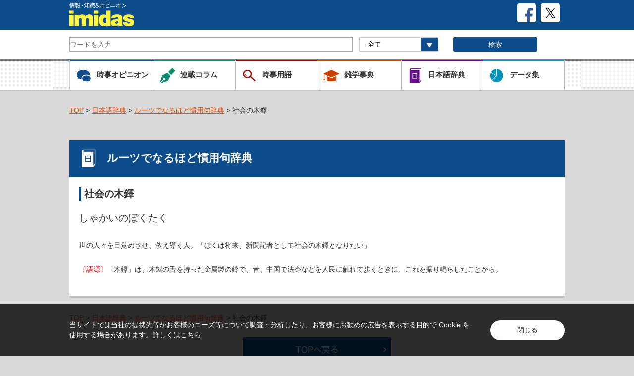

--- FILE ---
content_type: text/html; charset=UTF-8
request_url: https://imidas.jp/idiom/detail/X-05-X-12-8-0001.html
body_size: 15796
content:
<!DOCTYPE html>
<html>
	<head>
<!-- Google Tag Manager -->
<script>(function(w,d,s,l,i){w[l]=w[l]||[];w[l].push({'gtm.start':
new Date().getTime(),event:'gtm.js'});var f=d.getElementsByTagName(s)[0],
j=d.createElement(s),dl=l!='dataLayer'?'&l='+l:'';j.async=true;j.src=
'https://www.googletagmanager.com/gtm.js?id='+i+dl;f.parentNode.insertBefore(j,f);
})(window,document,'script','dataLayer','GTM-P57CJNJ');</script>
<!-- End Google Tag Manager -->
		<meta charset="utf-8">
		<meta name="format-detection" content="telephone=no">
		<meta name="viewport" content="width=device-width, initial-scale=1">

		<link rel="shortcut icon" type="image/vnd.microsoft.icon" href="/favicons/favicon.ico">
		<link rel="icon" type="image/vnd.microsoft.icon" href="/favicons/favicon.ico">
		<link rel="apple-touch-icon" sizes="57x57" href="/favicons/apple-touch-icon-57x57.png">
		<link rel="apple-touch-icon" sizes="60x60" href="/favicons/apple-touch-icon-60x60.png">
		<link rel="apple-touch-icon" sizes="72x72" href="/favicons/apple-touch-icon-72x72.png">
		<link rel="apple-touch-icon" sizes="76x76" href="/favicons/apple-touch-icon-76x76.png">
		<link rel="apple-touch-icon" sizes="114x114" href="/favicons/apple-touch-icon-114x114.png">
		<link rel="apple-touch-icon" sizes="120x120" href="/favicons/apple-touch-icon-120x120.png">
		<link rel="apple-touch-icon" sizes="144x144" href="/favicons/apple-touch-icon-144x144.png">
		<link rel="apple-touch-icon" sizes="152x152" href="/favicons/apple-touch-icon-152x152.png">
		<link rel="apple-touch-icon" sizes="180x180" href="/favicons/apple-touch-icon-180x180.png">
		<link rel="icon" type="image/png" sizes="192x192" href="/favicons/android-chrome-192x192.png">
		<link rel="icon" type="image/png" sizes="48x48" href="/favicons/favicon-48x48.png">
		<link rel="icon" type="image/png" sizes="96x96" href="/favicons/favicon-96x96.png">
		<link rel="icon" type="image/png" sizes="96x96" href="/favicons/favicon-160x160.png">
		<link rel="icon" type="image/png" sizes="96x96" href="/favicons/favicon-196x196.png">
		<link rel="icon" type="image/png" sizes="16x16" href="/favicons/favicon-16x16.png">
		<link rel="icon" type="image/png" sizes="32x32" href="/favicons/favicon-32x32.png">
		<link rel="manifest" href="/favicons/manifest.json">
		<meta name="msapplication-TileColor" content="#2d88ef">
		<meta name="msapplication-TileImage" content="/favicons/mstile-144x144.png">
			<meta property="og:title" content="社会の木鐸 | ルーツでなるほど慣用句辞典 | 情報・知識＆オピニオン imidas - イミダス">
			<meta property="og:image" content="https://imidas.jp/common/images/og_img.jpg">
		<meta property="og:description" content="imidasはさまざな知識・情報をお届けするメディアです。現代用語や時事用語、気鋭の執筆陣による人気連載コラムなど。知りたいことはまずimidasで。">
		<meta property="og:type" content="website">
		<meta property="og:site_name" content="情報・知識＆オピニオン imidas">
		<meta property="og:url" content="https://imidas.jp/idiom/detail/X-05-X-12-8-0001.html" />
		<meta name="twitter:card" content="summary_large_image" />
		<meta name="keywords" content="imidas,イミダス,辞典,辞書,事典,時事用語,書籍,コラム,現代用語,流行語,集英社,shueisha">
		<meta name="description" content="imidasはさまざな知識・情報をお届けするメディアです。現代用語や時事用語、気鋭の執筆陣による人気連載コラムなど。知りたいことはまずimidasで。">
		<title>社会の木鐸 | ルーツでなるほど慣用句辞典 | 情報・知識＆オピニオン imidas - イミダス</title>
		<link rel="stylesheet" type="text/css" href="/common/css/style.css">
		<link rel="stylesheet" type="text/css" href="/common/css/style_add.css">
		<link rel="stylesheet" type="text/css" href="/common/css/common.css">
		<script src="https://ajax.googleapis.com/ajax/libs/jquery/2.1.3/jquery.min.js"></script>
		<script type="text/javascript" src="/common/js/std_function.js"></script>
		<script type="text/javascript" src="/common/js/jquery.tile.min.js"></script>

		<!-- Global Site Tag (gtag.js) - Google Analytics -->
		<script async src="https://www.googletagmanager.com/gtag/js?id=UA-103964609-1"></script>
		<script>
			window.dataLayer = window.dataLayer || [];
			function gtag(){dataLayer.push(arguments)};
			gtag('js', new Date());
			gtag('config', 'UA-103964609-1');
		</script>

		<script type="text/javascript">
		jQuery(document).ready(function($) {
			//PC環境の場合
			if (window.matchMedia( '(min-width: 640px)' ).matches) {　//切り替える画面サイズ
				$.ajax({
					url: '/common/js/jquery.tile.min.js',
					dataType: 'script',
					cache: false
				});
				$(window).load(function(){
					$('.relationArea .tile-list').tile(2);
				});
				$(window).load(function(){
					$('.newArea .tile-list').tile(2);
				});
				$(window).load(function(){
					$('.popularArea .tile-list').tile(2);
				});
				$(window).load(function(){
					$('.jijiArea .tile-list').tile(2);
				});
				$(window).load(function(){
					$('.columArea .tile-list').tile(2);
				});
				$(window).load(function(){
					$('.catalogArea .tile-list').tile(2);
				});
				$(window).load(function(){
					$('.backnumberArea .tile-list').tile(2);
				});
				$(window).load(function(){
					$('.contentsArea .tile-list').tile(2);
				});
				$(window).load(function(){
					$('.GenreArea .tile-list').tile(2);
				});
			};
			//モバイル環境の場合
			});
		</script>
		<script>!function(d,s,id){var js,fjs=d.getElementsByTagName(s)[0],p=/^http:/.test(d.location)?'http':'https';if(!d.getElementById(id)){js=d.createElement(s);js.id=id;js.src=p+'://platform.twitter.com/widgets.js';fjs.parentNode.insertBefore(js,fjs);}}(document, 'script', 'twitter-wjs');</script>
		<script type="text/javascript" src="https://b.st-hatena.com/js/bookmark_button.js" charset="utf-8" async="async"></script>
		<script src="https://d.line-scdn.net/r/web/social-plugin/js/thirdparty/loader.min.js" async="async" defer="defer"></script>
	</head>
		<body>
<!-- Google Tag Manager (noscript) -->
<noscript><iframe src="https://www.googletagmanager.com/ns.html?id=GTM-P57CJNJ"
height="0" width="0" style="display:none;visibility:hidden"></iframe></noscript>
<!-- End Google Tag Manager (noscript) -->
		<div id="fb-root"></div>
			<script>(function(d, s, id) {
			  var js, fjs = d.getElementsByTagName(s)[0];
			  if (d.getElementById(id)) return;
			  js = d.createElement(s); js.id = id;
			  js.src = "//connect.facebook.net/ja_JP/sdk.js#xfbml=1&version=v2.10";
			  fjs.parentNode.insertBefore(js, fjs);
			}(document, 'script', 'facebook-jssdk'));</script>
	<!-- /#header -->
		<header>
			<div id="header">
				<div class="inner">
					<div class="Toplogo">

						<h1>
						<a href="/"><img class="top-logo" src="/common/images/com_head_logo.png" alt="情報・知識＆オピニオン imidas" /></a>
						</h1>
						<a href="https://twitter.com/shueisha_imidas" target="_blank"><img class="sns-logo" src="/common/images/com_icon_x.png" alt=""></a>
						<a href="https://www.facebook.com/shueisha.imidas" target="_blank"><img class="sns-logo" src="/common/images/com_icon_fb.png" alt=""></a>
					</div>
				</div>
				<div class="SearchArea">
					<div class="Search-body">
						<form id="cse-search-box" action="/search/" name="search2">
							<!-- Googleカスタム検索 -->
							<dl class="search2">

								<!--imidas全体 -->
																<dt class="search-box">
									<input type="hidden" name="cx" value="006073831025643412118:
									vknx7elqnne" />
									<input type="hidden" name="ie" value="UTF-8" />
									<input type="text" name="q" size="31" placeholder="ワードを入力" value=""/>
									<gcse:searchbox-only></gcse:searchbox-only>
								</dt>
								<!--imidas全体 -->

								<dd class="Searchselect">
									<label>
										<select id="soflow" name="hope1" onChange="change_number2();">
											<option value="">全て</option>
											<option value="select_genre">​時事用語</option>
											<option value="select_zatsugaku">雑学事典</option>
											<option value="select_japanese">日本語辞典</option>
											<option value="select_data">データ集</option>
										</select>

									</label>
								</dd>
								<dd class="SearchBtn">
									<input type="image" src="/common/images/searchBtn.gif" alt="Search" title="Search" name="sa" id="search_btn" class="spArea"/>
									<input type="submit" name="sa"  value="検索" id="search_btn" class="pcArea"/>
								</dd>
								<!-- <dd class="questionImg"><a href="#"><img src="/common/images/com_icon_question.png" alt=""></a></dd> -->
							</dl>
							<!-- Googleカスタム検索 -->
						</form>
					</div>
				</div>

				<div class="naviArea">
					<div class="navi-btn clearfix">
						<ul class="clearfix">
							<li class="navi-jiji">
								<div>
									<a href="/jijikaitai_list"><img class="titleLogo" src="/common/images/com_icon_jiji.png" alt=""><p>時事オピニオン</p></a>
								</div>
							</li>
							<li class="navi-colum">
								<div>
									<a href="/column_list"><img class="titleLogo" src="/common/images/com_icon_column.png" alt=""><p>連載コラム</p></a>
								</div>
							</li>
							<li class="navi-jijiword">
								<div>
									<a href="/genre/index.html"><img src="/common/images/com_icon_yougo.png" alt=""><p>時事用語</p></a>
								</div>
							</li>
						</ul>

						<ul class="clearfix">
							<li class="navi-trivia">
								<div>
									<a href="/zatsugaku_list.html"><img src="/common/images/com_icon_jzatsugaku.png" alt=""><p>雑学事典</p></a>
								</div>
							</li>
							<li class="navi-japan">
								<div>
									<a href="/japanese_list.html"><img src="/common/images/com_icon_nihongo.png" alt=""><p>日本語辞典</p></a>
								</div>
							</li>
							<li class="navi-data">
								<div>
									<a href="/data_list.html"><img src="/common/images/com_icon_data.png" alt=""><p>データ集</p></a>
								</div>
							</li>
						</ul>
					</div>
				</div>
			</div>
		</header>
<!-- /#header -->

<div id="container">
    <div class="breadcrumb">
        <ul>
            <li><a href="/">TOP</a>&nbsp;&gt;&nbsp;<a href="/japanese_list.html">日本語辞典</a>&nbsp;&gt;&nbsp;<a href="/idiom.html">ルーツでなるほど慣用句辞典</a>&nbsp;&gt;&nbsp;社会の木鐸</li>
        </ul>
    </div>
    <div class="box mainLink">
        <h2 class="ttl-blueBar">
            <img class="titleLogo" src="/images/opinion/com_icon_jiten_w.png" alt="">ルーツでなるほど慣用句辞典
        </h2>
        <div class="DetailArea">
            <h3 class="blueLineLeft">
                社会の木鐸            </h3>
                        <h4 class="TitleDetail">
                しゃかいのぼくたく
            </h4>
                                                    <div class="authorArea textlink"><p class="authorDetail"></p></div>            
                        <div class="DetailtextArea textlink">
                <p>世の人々を目覚めさせ、教え導く人。「ぼくは将来、新聞記者として社会の木鐸となりたい」</p>
                <p>
                                    <font color="#FF0000">〔語源〕</font>「木鐸」は、木製の舌を持った金属製の鈴で、昔、中国で法令などを人民に触れて歩くときに、これを振り鳴らしたことから。                                </p>
                            </div>
        </div>
    </div>

    <div class="breadcrumb">
        <ul>
            <li><a href="/">TOP</a>&nbsp;&gt;&nbsp;<a href="/japanese_list.html">日本語辞典</a>&nbsp;&gt;&nbsp;<a href="/idiom.html">ルーツでなるほど慣用句辞典</a>&nbsp;&gt;&nbsp;社会の木鐸</li>
        </ul>
    </div>

    <div class="pagetop-btn pagetop-btnSP">
        <a href="#header"><img src="/common/images/com_pagetopSP.png" alt=""></a>
    </div>

    <div class="naviArea navispArea">
        <div class="navi-btn">
            <ul class="clearfix">
                <li class="navi-jiji">
                    <div>
                        <a href="/jijikaitai_list"><img class="titleLogo" src="/common/images/com_icon_jiji.png" alt=""><p>時事オピニオン</p></a>
                    </div>
                </li>
                <li class="navi-colum">
                    <div>
                        <a href="/column_list"><img class="titleLogo" src="/common/images/com_icon_column.png" alt=""><p>連載コラム</p></a>
                    </div>
                </li>
                <li class="navi-jijiword">
                    <div>
                        <a href="/genre"><img src="/common/images/com_icon_yougo.png" alt=""><p>時事用語</p></a>
                    </div>
                </li>
            </ul>

            <ul class="clearfix">
                <li class="navi-trivia">
                    <div>
                        <a href="/zatsugaku_list"><img src="/common/images/com_icon_jzatsugaku.png" alt=""><p>雑学事典</p></a>
                    </div>
                </li>
                <li class="navi-japan">
                    <div>
                        <a href="/japanese_list"><img src="/common/images/com_icon_nihongo.png" alt=""><p>日本語辞典</p></a>
                    </div>
                </li>
                <li class="navi-data">
                    <div>
                        <a href="/data_list"><img src="/common/images/com_icon_data.png" alt=""><p>データ集</p></a>
                    </div>
                </li>
            </ul>
        </div>
    </div>

    <div class="listBtn backBtn">
        <a href="/"><img src="/common/images/com_icon_back.png" alt="TOPに戻る"></a>
    </div>

</div>

		<!--

		/#footer

		 -->

		 <div id="footer">
			<div class="pagetop-btn">
				<a href="#header"><img src="/common/images/com_pagetop.png" alt=""></a>
			</div>
			<div class="links">
				<ul>
				<li><div class="footnavi">
						<a href="mailto:?subject=デジタル版イミダスのＵＲＬ&amp;body=https://imidas.jp%0D%0Aデジタル版イミダスを紹介します。毎日毎週の更新コーナーが豊富で、旬のネタや人、話題の時事・トレンドがよくわかるサイトです。">友達に教える</a>
					</div>
				</li>
					<!-- <li><div class="footnavi">
						<a href="#">お問い合わせ</a>
					</div>
					</li> -->
					<li><div class="footnavi">
						<a href="/intro/info62">当サイトについて</a>

					</div>
					</li>
					<li><div class="footnavi">
						<a href="http://www.shueisha.co.jp/">集英社ホームページ</a>
					</div>
					</li>
				</ul>
			</div>
			<div class="foot-bluebar">
				<p class="copy">(C)イミダス･集英社</p>
			</div>
		</div><!-- /#footer -->
		<script type="text/javascript">LineIt.loadButton();</script>

<div class="f_cookie-consent">
<div class="m_contents">
<div class="f_cookie-consent-inn">
<p class="f_cookie-consent-text">当サイトでは当社の提携先等がお客様のニーズ等について調査・分析したり、お客様にお勧めの広告を表示する目的で Cookie を使用する場合があります。詳しくは<a class="c_textLink" href="https://www2.shueisha.co.jp/privacy/privacy_detail.html#section3" target="_blank">こちら</a></p>
<div class="f_cookie-consent-btn c_fadeOver">閉じる</div>
</div><!-- /f_cookie-consent-inn -->
</div><!-- /m_contents -->
</div><!-- /f_cookie-consent -->

<script src="/common/js/cookie.js"></script>
	</body>

</html>


--- FILE ---
content_type: text/css
request_url: https://imidas.jp/common/css/style_add.css
body_size: 37849
content:
@charset "utf-8";
/* CSS Document */


/* ------ hedder ------*/


#header .inner h1 {
    float: left;
    line-height: 0;
}

#header .sns-logo{
	float: right;
	margin-right: 10px;
	margin-top: 7px;
}
.free-btn{
	float: right;
	width:80px;
    font-size:18px;
    font-weight:bold;
    text-decoration:none;
    display:block;
    text-align:center;
    padding:20px 0 20px;
    color:#fff;
    border:1px solid #fff;
	border-radius: 3px;
	margin-top: 7px;
	margin-left: 10px;
}

#header .Toplogo{
	width: 94%;
	height: 60px;
	margin: 0 auto;
	position: relative;
	max-width: 1000px;
	zoom: 1;
}
#header .inner {
	background: #0e4d8c;
	width: 100%;
	position: relative;
	z-index: 1000;

	}
	#header .inner h1 a, #header .inner h1 .top-logo {
	    display: block;
	    line-height: 0;
	    float: left;
	    margin-top: 3px;
	}

.SearchArea{
	background: #fff;
	height: 60px;
	width: 100%;
	position: relative;
	z-index: 1000;
}

.Search-body{
	width: 100%;
	height: 60px;
	margin: 0 auto;
	position: relative;
	max-width: 1000px;
	zoom: 1;
}

dl.search2{
position:relative;
display: inline-block;
margin-top: 15px;
float: left;
width: 100%;
}
dl.search2 dt{
	/*padding: 3px 8px;*/
    background-color: #fff;
    /*border: 1px solid #aaa;*/
    width: 57%;
	float: left;
	box-sizing: border-box;
}
dl.search2 dt input{
	width:100%;
	height:28px;
	line-height:24px;
	background:none;
    border: 1px solid #aaa;
}

.Searchselect select{
	-webkit-appearance:none;
	-moz-appearance:none;
	/*appearance:none;*/
	position:relative;
	width: 200%;
	background: #fff;
}


/*dl.search2 dd{
	position:absolute;
	top:0;
	right:0;
	width: 20%;
}*/
dl.search2 .SearchBtn input{
	/*display:block;*/
	width:100%;
	height:30px;
	color:#fff;
	line-height:30px;
	background-color:#0e4d8c;
	border-radius: 3px;
	border: none;
}

.SearchArea .Search-body dd.Searchselect{
	width: 16%;
    margin-left: 1.5%;
    float: left;
    box-sizing: border-box;
	overflow: hidden;
}

.SearchArea #soflow{
	width: 100%;
	height: 30px;
	padding-left: 10%;
	font-size: 14px;
}

.SearchBtn{
	width: 17%;
	margin-left: 3%;
	float: left;
	box-sizing: border-box;
}

.Searchselect img{
	position: absolute;
	top: 0px;
	right: 25%;
}

.questionImg{
	width: 3%;
	float: right;
}

.questionImg img{
	width: 100%;
}

#___gcse_0 {
	display: none!important;
}

.naviArea{
	background: url(../images/navi_back.gif) repeat;
	height: 60px;
	border-top: 3px solid #808080;
	border-bottom: 2px solid #bfbfbf;
}

.navi-btn{

	width: 100%;
	height: 60px;
	margin: 0 auto;
	position: relative;
	max-width: 1000px;
	zoom: 1;
	color: #333333;
	font-weight: bold;
}
span.overflow {
    width: 100%;
    height: 100%;
    display: inline-block;
    position: absolute;
    left: 0;
    top: 0;
    background-color: #000;
    opacity: .3;
}
.navi-btn li{
	border-left: 1px solid #bcbcbc;
	position: relative;
}

.navi-btn a{
	height: 100%;
	width: 100%;
    align-items: center;
}

.navi-btn img{
	margin: 16px 0 16px 7%;
	float: left;
	max-width: 32px;
	max-height: 32px;
	height: auto;
}

.navi-btn p{
	font-size: 15px;
	font-weight: bold;
	color: #333333;
	margin-top: 30px;
	display: inline-block;
	float: left;
	margin-left: 10px;
}

.navi-jiji{
	border-left: 1px solid #bcbcbc;
	background: url(../images/back-jiji.gif) repeat-x;
	float: left;
	width: 34%;
	height: 60px;
	box-sizing: border-box;
}

.navi-jiji li{
	display: table-cell;
}
.navi-colum{
	border-left: 1px solid #bcbcbc;
	background: url(../images/back-colum.gif) repeat-x;
	float: left;
	width: 33%;
	height: 60px;
	box-sizing: border-box;
}

.navi-jijiword{
	border-left: 1px solid #bcbcbc;
	background: url(../images/back-jijiword.gif) repeat-x;
	float: left;
	width: 33%;
	height: 60px;
	box-sizing: border-box;
}

.navi-trivia{
	border-left: 1px solid #bcbcbc;
	background: url(../images/back-jzatsugaku.gif) repeat-x;
	float: left;
	width: 34%;
	height: 60px;
	box-sizing: border-box;
}

.navi-japan{
	border-left: 1px solid #bcbcbc;
	background: url(../images/back-japan.gif) repeat-x;
	float: left;
	width: 33%;
	height: 60px;
	box-sizing: border-box;
}

.navi-data{
	border-left: 1px solid #bcbcbc;
	border-right: 1px solid #bcbcbc;
	background: url(../images/back-data.gif) repeat-x;
	float: left;
	width: 33%;
	height: 60px;
	box-sizing: border-box;
}


/* ------ footer ------*/

#footer {
	/*margin-top: 50px;*/
	position: absolute;
	width: 100%;
	}

#footer .links{
	background-color: #808080;
	padding: 5px 0;
	text-align: center;
}

#footer .links ul{
	width: 100%;
	margin: 0 auto;
	position: relative;
	max-width: 1000px;
	zoom: 1;
}

#footer .links a{
	color: #ffffff;
	text-decoration: none;
	font-size: 16px;
}

#footer .links li{
	display: inline-block;
	padding:20px 9px;
	background: url(../images/footer_sankaku.gif)left no-repeat;
	margin-left: 10px;
	margin-right: 55px;
}

#footer .foot-bluebar{
	height: 40px;
	background: #0e4d8c;
}

#footer p {
	text-align: center;
	color: #fff;
	font-size: 13px;
	padding: 20px 0;
}

.pagetop-btn{
	width: 100%;
	margin: 0 auto;
	position: relative;
	max-width: 1000px;
	zoom: 1;
	display: inline-block;
}

.pagetop-btn img{
	margin-left: auto;
	float: right;
}

.footnavi{
	width:125%;

}

.f_cookie-consent {
	background-color: rgba(0,0,0,0.8);
	position: fixed;
	bottom: 0;
	right: 0;
	left: 0;
	padding: 20px 0;
	z-index: 10;
	min-width: 320px;
	display: none;
}
.f_cookie-consent.s_show {
	display: block;
}
.f_cookie-consent-text {
	color: #fff;
}
.f_cookie-consent-btn {
	width: 150px;
	background-color: #fff;
	padding: 10px;
	border-radius: 30px;
	margin: 15px auto 0;
	text-align: center;
}

@media screen and (min-width: 768px),print {
	.f_cookie-consent {
		padding: 32px 0;
	}
	.f_cookie-consent-inn {
		display: flex;
		align-items: center;
	}
	.f_cookie-consent-text {
		width: calc(100% - 150px);
		padding-right: 40px;
	}
	.f_cookie-consent-btn {
		margin-top: 0;
	}
}

/* 旧デザイン用 ここから ---------- */
.f_cookie-consent {
	line-height: 1.5;
}
.f_cookie-consent * {
	box-sizing: border-box;
}
.f_cookie-consent .m_contents {
	padding-left: 15px;
	padding-right: 15px;
	margin-left: auto;
	margin-right: auto;
}
.f_cookie-consent a,
.f_cookie-consent a:visited {
	color: inherit;
}
.f_cookie-consent-text {
	text-align: left;
}
.f_cookie-consent.c_hide {
	display: none !important;
}
@media screen and (min-width: 768px),print {
	.f_cookie-consent .m_contents {
		max-width: 1040px;
		padding-left: 20px;
		padding-right: 20px;
	}
}
.f_cookie-consent .c_textLink {
	text-decoration: underline;
	cursor: pointer;
}
.f_cookie-consent .c_textLink:hover { text-decoration: none; }
.f_cookie-consent .c_fadeOver {
		cursor: pointer;
}
@media screen and (min-width: 768px) {
	.f_cookie-consent .c_fadeOver {
		-webkit-transition: 0.3s opacity;
				transition: 0.3s opacity;
		backface-visibility: hidden;
	}
	.f_cookie-consent .c_fadeOver:hover {
		opacity: 0.6;
	}
}
/* ---------- 旧デザイン用 ここまで */

/* ------ main ------*/

#container {
width: 100%;
margin: 0 auto;
max-width: 1000px;
}

body {
    background: #d9d9d9;
    font-family: 'ヒラギノ角ゴ Pro W3','Hiragino Kaku Gothic Pro','メイリオ',Meiryo,'ＭＳ Ｐゴシック',sans-serif;
    font-size: 14px;
    line-height: 0;
    text-align: center;
    color: #333333;
    -webkit-text-size-adjust: 100%;
	margin: 0;         /* 余白の削除 */
    padding: 0;        /* 余白の削除 */
	width:100%;
	height:100%;

}

/* ------ 新着 ------*/
.box {
background: #fff;
border-bottom: 4px solid #bfbfbf;
margin-top: 5%;
}
.box .ttl-blue {
    font-size: 22px;
    font-weight: bold;
	line-height: 140%;
	padding: 8px 2%;
    border-top: 5px solid #0e4d8c;
    border-bottom: 2px solid #d9d9d9;
	text-align: left;
}

.list-box{
	padding: 0 2% 0 2%;
}

.list-box ul{
	display: inline-block;
    vertical-align: top;
    font-size: 0;
    margin: 0;
    padding: 0;
    width: 100%;
}

.list-box li {
	margin: 0;
    padding: 0;
    border-top: 1px solid #cccccc;
    padding-top: 20px;
    width: 49%;
    display: inline-block;
    cursor: pointer;
    vertical-align: top;
    clear: both;
    background: url(../images/com_icon_sankaku.png) right no-repeat;
    background-size: 12px;
    list-style-type: none;
	}

.list-box li:hover{
	filter:alpha(opacity=50);
	-moz-opacity: 0.5;
	opacity: 0.5;

}

.list-box li:first-child,
.list-box li:nth-child(2) {
	border: none;
}

.list-box li:nth-child(odd) {
	float: left;
	margin: 0 2% 0 0;
}

.imgArea img{
	width: 120px;
	height: 120px;
	padding-right: 20px;
	/*padding-bottom: 20px;*/
	object-fit: contain;
}

.imgArea{
	display: table;
	float: left;
}

.textArea{
	width: 24vw;
	max-width: 320px;
	display: table;
	text-align: left;
	/*padding-bottom: 20px;*/
}

.textArea img{
	margin-bottom: 15px;
}

.textArea .colum-title{
	width: 92%;
	line-height: 27px;
	font-size: 19px;
	margin-bottom: 7px;
	font-weight: bold;
}

.textArea .colum-sub{
	color: #0e4d8c;
	line-height: 21px;
	font-size: 15px;
	font-weight: bold;
}
.textArea .colum-data{
	color: #808080;
	line-height: 21px;
	font-size: 14px;
}

/* ------ ランキング ------*/
.ranking-box{
	padding: 0 2% 0 2%;
}

.ranking-box ul{
	display: inline-block;
	vertical-align: top;
	font-size: 0;
	width: 100%;
}

.ranking-box li {
	border-top: 1px solid #cccccc;
	padding-top: 20px;
	width: 50%;
	display: table-cell;
	cursor: pointer;
	vertical-align: top;
	clear: both;
	background: url(../images/com_icon_sankaku.png) right no-repeat;
	background-size: 12px;
	}

.ranking-box li:hover{
	filter:alpha(opacity=50);
	-moz-opacity: 0.5;
	opacity: 0.5;

}

.ranking-box .list-big{
	border-bottom: 1px solid #cccccc;
	display: table;
	cursor: pointer;
	width: 100%;
	padding-bottom: 20px;
}

.ranking-box li:first-child{
	border-top: none;
}

.ranking-box li:nth-child(2),
.ranking-box li:nth-child(3){
	border: none;
}

.ranking-box li:nth-child(even) {
	float: left;
	margin: 0 2% 0 0;
}

.ranking-box .textArea .colum-title {
	width: 95%;
	min-width: 240px;
}

.ranking-box img{
	width: 58px;
	height: auto;
	vertical-align: middle;
	text-align: center;
	display: table-cell;
}

.icon-rank{
	display: table;
	float: left;
	padding-right: 20px;
}

/* ------ Pick up ------*/
.box .ttl-yellow {
	font-size: 22px;
	font-weight: bold;
	line-height: 36px;
	padding: 8px 2%;
	border-top: 5px solid #f0b500;
	border-bottom: 2px solid #d9d9d9;
	text-align: left;
}

.box .ttl-yellow img{
	width: 30px;
	height: 25px;
	margin-top: 4px;
}

.titleLogo{
	height: 37px;
	margin-right: 2%;
}

.pick-box{
	width: 96%;
	padding: 2%;
}

.pick-box {
    background: url(../images/com_icon_sankaku.png) 98% no-repeat;
    background-size: 12px;
    border-bottom: 1px solid #cccccc;
}

/* ------ ボタン ------*/
.btnimg{
	margin-top: 30px;
}

/* ------ 時事オピニオン ------*/
.listBtn{
	margin: 3% 0;
}

.more-btn li:last-child,
.more-btn li:nth-last-child(2) {
	border-bottom: 1px solid #cccccc;
}


/* ------ 連載コラム ------*/
.box .ttl-green {
	font-size: 22px;
	font-weight: bold;
	line-height: 36px;
	padding: 8px 2%;
	border-top: 5px solid #0e8c70;
	border-bottom: 2px solid #d9d9d9;
	text-align: left;
}


/* ------ 時点・データ ------*/
.box .ttl-gray {
	font-size: 22px;
	font-weight: bold;
	line-height: 36px;
	padding: 8px 2%;
	border-top: 5px solid #666666;
	border-bottom: 2px solid #d9d9d9;
	text-align: left;
}

.data-box{
padding: 0 2% 0 2%;
}

.data-box li {
	border-top: 1px solid #cccccc;
	padding: 20px 0;
	width: 50%;
	display: table-cell;
	cursor: pointer;
	vertical-align: top;
	clear: both;
	background: url(../images/com_icon_sankaku.png) right no-repeat;
	background-size: 12px;
}

.data-box li:hover{
	filter:alpha(opacity=50);
	-moz-opacity: 0.5;
	opacity: 0.5;
}

.data-box li:first-child,
.data-box li:nth-child(2) {
	border: none;
}

.data-box li:nth-child(odd) {
	float: left;
	margin: 0 2% 0 0;
}

.data-box .textArea{
	width: 80%;
	display: table;
	text-align: left;
	padding-bottom: 0px;
}

.icon-data img{
	width: auto;
	height: 30px;
	vertical-align: middle;
	text-align: center;
	display: table-cell;
	float: left;
	margin-right: 10px;
}

.txt {
	font-size: 15px;
	color: #000;
	line-height: 140%;
}





/* ------ イミダスの本 ------*/
.book-box{
	padding: 2%;
	text-align: left;
}

.book-box img{
	width: 177px;
	height: 255px;
	margin-left: 10px;
	margin-bottom: 20px;
}

.book-box img:nth-child(n+2){
	margin: 0 2% 2% 0
}

.book-box img:nth-child(n+2){
	margin: 0 2% 2% 0
}
dl.search2 dd button {
	border: none;
}
.naviArea {
	height: 58px;
}
.navi-btn {
	margin: -2px auto 0;
}

/* ------------------

下層　opinion

------------------*/
.SearchArea #soflow {
	background: url(../images/search_btn.gif) no-repeat top right;
    background-size: contain;
	width: 120%;
    background-position: 80% 0;
	}

.DetailArea a,
.breadcrumb a,
.articleList a,
.genreBox a,
.idiomHeadtxt a,
.mindBodySearchArea a {
text-decoration: underline;
color: #e54d00;
}

.breadcrumb {
margin: 30px 0;
text-align: left;
}
.breadcrumb ul li {
display: inline;
}
.ttl-blueBar {
font-size: 22px;
font-weight: bold;
line-height: 36px;
padding: 19px 2%;
text-align: left;
color: #fff;
background-color: #0e4d8c;
}
.linkBox,
.genreBox {
padding: 25px 2%;
text-align: left;
}
.linkBox p {
	margin-bottom: 30px;
    line-height: 140%;
}
.linkBox a {
margin-right: 1%;
}
.linkBox a:last-of-type {
margin-right: 0;
}
.blueButton {
display: inline-block;
height: 30px;
color: #fff;
line-height: 30px;
background-color: #0e4d8c;
border-radius: 5px;
font-size: 18px;
text-align: center;
box-shadow: 0 5px 0 0 #0a3662;
}
.linkBox .blueButton {
width: 180px;
position: relative;
padding: 5px 0;
margin-top: 10px;
}
.linkBox .blueButton::before {
content: "";
position: absolute;
top: 50%;
right: 15px;
display: block;
width: 10px;
height: 10px;
margin: -8px 0 0 0;
border-top: 2px solid #fff;
border-right: 2px solid #fff;
-webkit-transform: rotate(135deg);
transform: rotate(135deg);
z-index: 10;
}

.articleList {
padding: 30px 0;
}
.articleList ul li {
display: inline-block;
font-size: 18px;
margin-right: 10px;
}
.blueButton.next {
padding: 7px 18px;
margin-left: 40px;
}
.monthBox,
.authorBox {
text-align: left;
width: 96%;
padding: 2%;
}
.monthBox ul li,
.authorBox ul li {
display: inline-block;
}
.monthBox ul li:nth-child(n+6),
.authorBox ul li:nth-child(n+6) {
margin-top: 20px;
}
.monthBox .blueButton,
.authorBox .blueButton {
width: 176px;
margin-right: 12px;
padding: 0;
}
.ranking-box {
padding: 5px 2% 25px;
}
h3.blueLineLeft {
/*border-left: 4px solid #0e4d8c;*/
font-size: 20px;
padding: 15px 0 15px 10px;
margin-bottom: 0;
position: relative;
}
h3.blueLineLeft:before {
content: " ";
position: absolute;
left: 0;
top: 0;
display: inline-block;
width: 4px;
height: 100%;
background-color: #0e4d8c;
}
.genreBox ul {
padding: 0 2%;
line-height: 140%;
}
.genreBox ul li {
display: inline-block;
margin: 10px 17px 20px 0;
font-size: 16px;
}
.genreBox ul li:last-of-type {
margin-right: 0;
}
.listBtn.pcArea img,
.btnimg.pcArea img,
.backBtn img {
max-width: 300px;
}
.navi-btn ul.clearfix {
display: inline-block;
width: 50%;
float: left;
}
.noborder {
	border: none!important;
}

/* ------ ツールチップ ------*/
.DetailtextArea {
position: relative;
}
.DetailtextArea p {
position: relative;
}span.word {
color: #e54d00;
text-decoration: none;
border-bottom: 1px solid #e54d00;
/*padding-bottom: 1px;*/
cursor: pointer;
}
.balloon {
position: absolute;
width: 100%;
max-width: 540px;
display: none;
}
.balloonAria {
font-size: 1rem;
min-width: 1rem;
width: 100%;
max-width: 540px;
padding: 20px;
border: 2px solid rgb(14, 77, 140);
border-radius: 20px;
color: rgb(51, 51, 51);
background-color: rgb(255, 255, 255);
z-index: 1000;
text-align: left;
line-height: 1.6;
visibility: visible;
position: absolute;
box-sizing: border-box;
}
.DetailtextArea .balloonAria p {
margin: 0;
}
.balloonTriangle_line {
position: absolute;
height: 0px;
width: 0px;
border-width: 0px 17px 30px;
border-style: solid;
border-color: transparent transparent rgb(14, 77, 140);
border-image: initial;
z-index: 1010;
}
.balloonTriangle_white {
position: absolute;
height: 0px;
width: 0px;
border-width: 0px 15px 26px;
border-style: solid;
border-color: transparent transparent rgb(255, 255, 255);
border-image: initial;
z-index: 1020;
}
.ballCloseBtn {
position: absolute;
top: 20px;
right: 20px;
display: inline-block;
width: 25px;
height: 25px;
border-radius: 3px;
background-image: url(/common/images/ballCloseBtn.gif);
}
.ballCloseBtn .guard {
	margin-top: 0;
}
.CloseX {
position: relative;
font-size: 25px;
}
.spmt50s.mainLink .linkBox .blueButton {
width: 225px;
}

/*.CloseX::after {
color: #fff;
content: '×';
font-family: 'Open Sans', sans-serif;
font-weight: 300;
height: 100%;
left: 5.5px;
position: absolute;
top: -8.5px;
width: 100%;
}*/
/*#BALLID_01 {
top: 440px;
left: 0;
}
#BALLID_01 .balloonTriangle_line {
top: -28px;
left: 50px;
}
#BALLID_01 .balloonTriangle_white {
top: -24px;
left: 52px;
}
#BALLID_02 {
top: 440px;
left: 350px;
}
#BALLID_02 .balloonTriangle_line {
top: -28px;
left: 253px;
}
#BALLID_02 .balloonTriangle_white {
top: -24px;
left: 255px;
}
#BALLID_03 {
top: 440px;
left: 470px;
}
#BALLID_03 .balloonTriangle_line {
top: -28px;
left: 253px;
}
#BALLID_03 .balloonTriangle_white {
top: -24px;
left: 255px;
}*/
/* ------ レスポンシブ ------*/

	.spArea{
		display: none;
	}

	.pcArea{
		display: block;
	}
	.pagetop-btnSP {
		display: none;
	}
	.navispArea {
		display: none;
	}
@media screen and (max-width: 960px){
	.linkBox .blueButton {
	    width: 21vw;
	}
}
@media screen and (min-width: 961px) and (max-width:999px) {
	.navi-jiji .titleLogo {
		width: 28px;
	}
	.linkBox .blueButton {
	    width: 22.5vw;
	}
	.monthBox .blueButton,
	.authorBox .blueButton {
	    width: 17.2vw;
	}
}
@media screen and (max-width:640px) {
	.spArea{
		display: block;
	}

	.pcArea{
		display: none;
	}

	.textArea .colum-sub {
		font-size: 3.2vw;
	}

	#footer {
		bottom: auto;
		position: static;
		}

	#footer .foot-bluebar{
		height: 9vw;

	}


	.navi-btn p{
		font-size: 1vw;
	}
	.navi-btn p{
		margin-left: 5px;
	}

	.textArea{
		width: 60%;
		padding-bottom: 0px;
	}
	.catalogArea .textArea,
	.noPhoto .textArea {
		width: 100%;
	}

	.spmt50{
		margin-top: 50px;
	}

	.box .ttl-blue,
	.box .ttl-gray,
	.box .ttl-yellow,
	.box .ttl-green{
		font-size: 4.3vw;
		padding: 1vw 2%;
		line-height: 9vw;
	}
	.box .ttl-blue {
		border-top: 5px solid #0e4d8c;
	}
	.popularArea h2.ttl-blue {
		line-height: 210%;
	}

	.box .ttl-yellow{
		border-top: 5px solid #f0b500;
	}

	.pick-box .textarea{
		width: 80%;
	}

	.box .ttl-green{
		border-top: 5px solid #0e8c70;
		display: flex;
		align-items: center;
	}

	.box .ttl-gray{
		border-top: 5px solid #666666;
		display: flex;
		align-items: center;
	}

	#footer {
		bottom: 0;
		margin-top: 8.4vw;
		}

	.imgArea img{
		width: 25vw;
		height: auto;
	}

	.textArea .colum-title{
		line-height: 140%;
	    font-size: 3.7vw;
	}
	.list-box{
		padding: 0 2% 0 0;
	}

	.list-box li:nth-child(odd) {
		float: none;
	}

	.list-box li{
		float: none;
		width: 100%;
		display: block;
		padding-top: 0;
		padding-bottom: 2%;
	}

	li .datatext:last-child,
	li .datatext:nth-last-child(2) {
		margin-bottom: 30px;
	}

	.textArea img{
		margin-top: 15px;
		width: 8vw;
		margin-bottom: 0px;
	}

	.imgArea img {
	    padding: 3vw 4vw 3vw 0;
	}
	.newArea .imgArea img {
		padding: 0 4vw 3vw 0;
	}
	.list-box ul{
		width: 100%;
	}

	.ranking-box{
		padding: 5px 2% 5px;
	}

	.ranking-box .list-big,
	.ranking-box .tile-list{
		display: flex;
		align-items: center;
		-webkit-align-items: center;
		padding-top: 0;
	}

	.list-box li:nth-child(2) {
		border-top: 1px solid #cccccc;
	}

	.textArea .colum-data{
		font-size: 3.2vw;
	    line-height: 140%;
		width: 95%;
	}

	.book-box img{
		width: 29%;
		height: auto;
		margin-left: 3%;
		margin-bottom: 41px;
	}

	.book-box{
		padding: 2% 0 6%;
	}

	.more-btn li:nth-last-child(2) {
		border-bottom: none;
	}

	.jiji-list li:last-child{
		border-bottom: 1px solid #cccccc;
	}

	.ranking-box li{
		padding-bottom: 20px;
	}

	.more-btn li:last-child,
	.more-btn li:nth-last-child(2){
		border-bottom: none;
	}

	.listBtn{
		padding-top: 33px;
		border-top: 1px solid #cccccc;
		width: 100%;
	}

	.pick-box,
	.list-box li,
	.ranking-box li,
	.data-box li{
		background: url(../images/com_icon_sankakuSP.png) right no-repeat;
	}

	.ranking-box li,
	.data-box li{
		display: block;
		width: 100%;
	}
	.ranking-box ul,
	.data-box ul{
		width: 100%;
	}

	.ranking-box li:nth-child(3),
	.data-box li:nth-child(2){
		border-top: 1px solid #cccccc;
	}


	.ranking-box li:nth-child(odd),
	.data-box li:nth-child(odd){
		float: none;
	}

	.tile-list,
	.colum-list{
		padding-top: 20px;
	}

	.pagetop-btn{
		display: none;
	}
	.pagetop-btnSP img {
		margin-right: 2%;
		width: 40vw;
		max-width: 600px;
	}

	.data-box .data-list .datatext{
		margin-bottom: 0px;
	}

	.data-box .data-list .br24 p{
		font-size: 3.4vw;
		color: #4c3030;
	}

	.data-box{
		padding: 0px;
	}

	.pick-box{
		padding: 0 2% 2% 2%;
		background-position: right 3% bottom 50%;
	}

	.list-box li{
		padding-left: 2%;
		background-position: right 2.5% bottom 50%;
	}

	.data-box li{
		padding-left: 2%;
		background-position: right 5% bottom 50%;
	}

	.ranking-box li{
		background-position: right 1% bottom 50%;
	}


	.icon-data img{
		height: 9vw;
		margin-right: 3vw;
	}

	.data-box .data-list{
		padding: 20px 0 30px 2%;
	}

	.data-list .icon-data{
		position: relative;
	    top: -0.5vw;
	}

	.btnimg img,
	.listBtn img{
		width: 80%;
	}

	/* -----170724 追記----- */
	body{
		overflow: hidden;
	}
	#header .Toplogo,
	.SearchArea {
		width: 94%;
		padding: 0 3%;
	}
	.titleLogo {
		height: 9vw;
		    max-height: 45px;
	}
	.naviArea .navi-btn img {
		width: 3vw;
		height: auto;
	}
	.naviArea .navi-btn p {
		font-size: 1.5vw;
	}
	.questionImg{
		margin-right: 0;
		width: 7vw;
		max-width: 32px;
		position: relative;
	}
	.questionImg a img {
		position: absolute;
		top: 0;
		bottom: 0;
		right: 3%;
		width: 4vw;
		max-width: 32px;
	}
	.pick-box .textArea {
		width: 90%;
	}
	/* ------------------

	下層　opinion

	------------------*/
	.ttl-blueBar {
		padding: 3vw 2% 2vw;
		font-size: 4.5vw;
		line-height: 9vw;
	}
	.spmt50s.mainLink .linkBox .blueButton {
		width: 21.6vw;
	}
	.linkBox a {
		margin-right: 1.3vw;
	}
	.backBtn img {
		max-width: none;
	}
	.blueButton {
		font-size: 3.2vw;
	}
	.linkBox .blueButton {
		width:98.4%;
		margin-bottom: 16px;
		margin-top: 0px;
	}
	/*171219追記*/
	.linkBox .blueButton2 {
	width: 45.6vw;
	}

	.linkBox .blueButton3 {
	width: 29.2vw;
	}

	.linkBox .grow-Button {
	width: 61.8vw;
	}
	/*171219追記*/
	.linkBox p {
		font-size: 3.7vw;
		line-height: 140%;
	}
	.linkBox .blueButton {
		padding: 2vw 0 3vw 0;
		font-size: 3.4vw;
		line-height: 140%;
	}
	.linkBox .txt_c a .blueButton {
		font-size: 2.6vw;
	}
	.linkBox .txt_c .blueButton {
		width: 29vw;
		margin-left: 0;
	}
	.linkBox .blueButton::before {
		top: 80%;
		right: 47.5%;
	}
	/*171220追記*/
	.linkBox .blueButton2::before {
		top: 80%;
		right: 46.4%;
	}

	.linkBox .blueButton3::before {
		top: 80%;
		right: 44.4%;
	}
	/*171220追記*/
	.spmt50s.mainLink .linkBox .blueButton::before {
		top: 80%;
		right: 45%;
	}
	.articleList ul li {
		font-size: 4vw;
		margin-right: 2vw;
	}
	.blueButton.next {
		padding: 0 4vw;
		margin-left: 1vw;
		font-size: 4vw;
	}
	.monthBox ul li,
	.authorBox ul li {
		width: 31%;
		margin-right: 1.5%;
	}
	.monthBox ul li .blueButton,
	.authorBox ul li .blueButton {
		width: 100%;
	}
	.monthBox ul li:nth-child(3n),
	.authorBox ul li:nth-child(3n) {
		margin-right: 0;
	}
	.authorBox ul li:last-of-type {
		width: 100%;
	}
	.authorBox ul li:last-of-type .blueButton {
		width: 100%;
		margin-bottom: 3vw;
	}
	h3.blueLineLeft {
		font-size: 4vw;
		margin-bottom: 10vw;
	}
	h3.blueLineLeft:before {
	    height: 40%;
		top: auto;
	}
	.genreBox ul {
		margin-bottom: 20px;
	}
	.genreBox ul li {
		font-size: 3.4vw;
			margin-bottom: 0;
			margin-right: 4vw;
	}
	.genreBox ul li:last-of-type {
		margin-right: 0;
	}
	.genreBox h3.blueLineLeft {
		margin-bottom: 0;
		margin-top: 10px;
	}

	.breadcrumb {
		padding:0 2%;
		margin: 5% 0px;
	}
	.breadcrumb ul li {
		font-size: 3vw;
		line-height: 4.3vw;
	}
	.authorBox {
	    text-align: left;
	    padding: 2% 3%;
		width: 94%;
	}
	.authorArea .monthBox,
	.authorArea .authorBox {
	    padding: 2% 3%;
	}
	.articleList {
		padding: 20px 0;
	}
	.genreBox {
    padding: 0 2%;
}
}
@media (min-device-width: 641px) and (max-width:640px) {
	.linkBox .blueButton2 {
		width: 44vw;
	}
	.linkBox .blueButton3 {
    width: 28.3vw;
	}
	.linkBox .grow-Button {
    width: 60vw;
	}
}


@media (max-width: 640px) {



	dl.search2 dt{
		width: 35%;
	}

	dl.search2 dd button{
		border-radius: 5px;
	}
	.navi-btn ul.clearfix {
		width: 100%;
	}
	.navi-btn li {
	    border-left: 1px solid #bcbcbc;
	    float: left;
	    width: 33.33%;
	    box-sizing: border-box;
		height: 60px;
	}
	.navi-btn li div {
		height: 100%;
	}

	.naviArea{
		height: 120px;
	}

	.navi-jiji,
	.navi-colum,
	.navi-jijiword,
	.navi-trivia,
	.navi-japan,
	.navi-data{
		float: none;
		width: 100%;
	}

	.Searchselect img{
		position: absolute;
		top: 0px;
		right: 43%;
		width: 8%;
		height: 30px;
	}

	.free-btn{
		width: 20%;
		margin-left: 0;
		margin-right: 6%;
	}

	.questionImg{
		width: 25px;
		height: auto;
	}

	#footer .links li{
		display: block;
		background: url(../images/footer_sankakuSP.gif)right no-repeat;
		text-align: left;
		margin: 0;
		border-bottom: 1px solid #cccccc;
		background-position: 97%;
		padding: 0;
	}

	#footer .links li:first-child{
		border-top: 1px solid #cccccc;
	}
	.footnavi {
		width: 100%;
	}
	#footer .links li a{
		font-size: 4vw;
		line-height: 140%;
		padding: 3vw 0 3vw 3%;
		width: 97%;
		display: inline-block;
	}

	#footer .links{
		padding: 0;
	}

	#footer p{
		height: 8vw;
	    font-size: 3.4vw;
	    line-height: 95%;
	}
	/* -----170724 追記----- */
	#header .Toplogo {
		height: 13vw;
	}
	.SearchArea {
		height: 15.7vw;
	}
	.naviArea {
		height: 27.4vw;
	}
	.navi-btn {
		height: 31.4vw;
	}
	.navi-btn li {
		height: 14vw;
	}
	.navi-jiji, .navi-colum, .navi-jijiword, .navi-trivia, .navi-japan, .navi-data {
		height: 15.7vw;
		background-repeat: repeat-x;
		background-color: #fff;
	}
	/*.navi-btn a {
		height: 100%;
		width: 97%;
		padding-left: 3%;
		position: relative;
	}*/
	.naviArea .navi-btn img {
		max-width: none;
		max-height: none;
		width: 5.5vw;
		margin: 4.5vw 0 0 7%;
		/*height: auto;*/
		float: left;
	}
	.naviArea .navi-btn p {
		font-size: 2.8vw;
		line-height: 100%;
		display: inline-block;
		margin-top: 5.7vw;
	}
	#header .inner h1 {
		width: 25%;
	}
	#header .inner h1 a,
	#header .inner h1 .top-logo {
		width: 100%;
	}
	.free-btn {
		margin-right: 0;
		font-size: 3vw;
		padding: 3.3vw 0;
		border: 2px solid #fff;
		border-radius: 6px;
		margin-top: 3.1vw;
	}
	#header .sns-logo {
		margin-top: 3.1vw;
		width: 8%;
	}
	dl.search2 dt {
		margin-left: 0;
		height: 9.4vw;
	}
	dl.search2 dt input {
		height: 8vw;
		font-size: 3.5vw;
	}
	dl.search2 .SearchBtn input {
		height: 8vw;
		font-size: 3.5vw;
		z-index: 100;
	}
	.questionImg{
		margin-right: 0;
		width: 7vw;
		max-width: 32px;
		height: 9.4vw;
		position: relative;
	}
	.questionImg a img {
		position: absolute;
		top: 0;
		bottom: 0;
		right: 3%;
		margin: auto 0;
		width: 17px;
		/*width: 100%;
		max-width: none;*/
	}
	.SearchArea #soflow {
		height: 8.5vw;
		font-size: 3vw;
	}
	.SearchArea .Search-body dd.Searchselect {
		width: 35%;
	}
	.Searchselect img {
		height: 9.4vw;
		width: 9.4vw;
		right: 38.5%;
	}
	dl.search2 dd button {
		height: 9.4vw;
		font-size: 4vw;
	}
	.navispArea {
		display: block;
	}
	.pagetop-btnSP {
		display: inline-block!important;
	}
	.SearchArea #soflow {
		    background-position: 78% 0;
	}
	/*h3.blueLineLeft:before {
	    height: 30%;
	}*/
	.ranking-box img {
		width: 13vw;
		margin-top: 3vw;
	}
}

/* ------------------

下層　article

------------------*/

.DetailArea{
	text-align: left;
	padding: 20px 2%;
}

.jitenBox h3.blueLineLeft,
.DetailArea h3.blueLineLeft{
	font-weight: 600;
	display: inline-block;
}

.relationArea .list-box ul {
    width: 100%;
}

.relationArea .list-box li:last-child{
	border-bottom: none;
}

.relationArea .list-box li{
	border-bottom: 1px solid #cccccc;
	border-top:none;
}

.TitleDetail{
	font-size: 20px;
	margin-left:-1px;
	line-height: 140%;
	margin-top: 20px;
}

.authorArea{
	line-height: 25px;
	text-align: right;
	font-size: 20px;
	padding-bottom: 3px;
}
.authorArea a {
	color: #e54d00;
	text-decoration: none;
    border-bottom: 1px solid #e54d00;
}

#author .authorBox li a {
	border-bottom: none;
}

.authorname{
	font-size: 20px;
}

.authorDetail{
	margin-right: -8px;
	margin-top: 5px;
}

.DetailArea .textlink a{
	text-decoration: none;
	border-bottom: 1px solid #e54d00;
	/*padding-bottom: 1px;*/
}

.snsBtnhead {
	height: 25px;
	margin: 20px 0 30px 0;
	line-height: 100%;
}

.snsBtnfoot{
	margin-top: 50px;
	line-height: 100%;
}
.snsBtnfoot img{
	padding: 5px;
	max-width: 84px;
    max-height: 64px;
}

.DetailtextArea{
	line-height: 28px;
	/*word-wrap: break-all;
	word-break: break-all;*/
}

.DetailtextArea p{
	margin: 20px 0;
}

h5.titledetail{
	color: #0e4d8c;
	font-size: 18px;
	font-weight: 600;
	margin-top: 30px;
	margin-bottom: -10px;
}
.noLink {
	color: #999;
}
.tile-list .textArea img.textImg {
	margin: 0;
}

@media screen and (max-width:640px) {

	.spmt30{
		margin-top: 30px;
	}

	.DetailArea{
		line-height: 6.8vw;
		padding: 5px 2%;
	}

	.jitenBox h3.blueLineLeft,
	.DetailArea h3.blueLineLeft{
		font-size: 5vw;
		margin-bottom: 1%;
		padding: 14px 0px 0vw 10px;
	    margin-bottom: 0;
		line-height: 120%;
	}
	.TitleDetail{
		font-size: 4.5vw;
	}

	.TitleDate{
		margin-top: 0px;
	}

	.TitleDate p{
		font-size: 3vw;
	}

	.DetailArea .textlink a{
		font-size: 4.6vw;/*190820変更ーfont-size: 4vw;*/
	}

	.authorDetail{
		font-size: 3vw;
		line-height: 3.5vw;
	}

	.snsBtnhead{
		margin-top: 10vw;
		margin-bottom: 9vw;
	}

	.snsBtnhead img{
		height: 5.7vw;
		margin-bottom: 0px;
	}

	.DetailtextArea p{
		font-size: 4.6vw;/*190819変更ーfont-size: 4vw;*/
		line-height: 8vw;/*190819変更ーline-height: 7.5vw;*/
		margin: 0 0 7vw 0;
	}
	.DetailtextArea p.caption {
		font-size: 3.5vw;/*190820変更ーfont-size: 3vw;*/
		line-height: 140%;
		display: inline-block;
		vertical-align: text-bottom;
	}

	h5.titledetail{
		font-size: 5vw;
		margin-bottom: 3vw;
	}

	.snsBtnfoot img{
		max-width: 23vw;
		max-height: 16vw;
	}

	.relationArea .list-box li{
		width: 100%;
	}



}



/* ------------------

下層　profile

------------------*/

.profileArea{
	display: table;
	padding: 2%;
	min-width: 960px;
}

.profileImage img{
	width: 21%;
	display: table-cell;
	padding: 1% 0;
	float: left;
}

.profiletextBox{
	margin-left: 24%;
}

.profileName{
	display: block;
	text-align: left;
	margin-top: 14px;
	line-height: 140%;
}

.profileName p{
	font-weight: bold;
	font-size: 20px;
}

.profileText{
	margin-top: 30px;
	line-height: 23px;
	text-align: left;
	display: block;
}
.ttl-blue a {
	text-decoration: underline;
	color: #e54d00;
}
.idiomHeadtxt {
	font-size: 15px;
	color: #000;
	line-height: 140%;
	padding: 2% 0 0 2%;
	text-align: left;
}
.caution {
	line-height: 200%;
	text-align: left;
	width: 100%;
	background: #fff;
}
.cautionInn {
	color: #e54d00;
	text-align: right;
	width: 100%;
	max-width: 1000px;
	margin: 0 auto;
}
br {
	line-height: 280%;
	vertical-align: text-top;
}
.bookArea br {
	line-height: 140%;
}
.balloonAria p br {
	line-height: 140%;
}

_::-webkit-full-page-media, _:future, :root br {
    vertical-align: top;
}



@media all and (-ms-high-contrast: none){
  br{
    vertical-align: top;
  }
}


.caption {
	font-size: .8em;
	margin-top: -20px!important;
	text-align: center;
}
.DetailtextArea ul li {
	margin-left: 40px;
	list-style-type: inherit;
}
.DetailtextArea ol li {
	margin-left: 40px;
	list-style-type: inherit;
}
.sub_class {
	vertical-align: baseline;
	font-size: smaller;
}
.DetailtextArea sub {
	vertical-align: baseline;
	font-size: smaller;
}
.sup_class {
	vertical-align: super;
    font-size: smaller;
}
.DetailtextArea sup {
	vertical-align: super;
    font-size: smaller;
}
.tile-list a {
	text-decoration: none;
}
.video{
  margin-top: 30px;
}
.video iframe{
  width:100%;
  height:540px;
}
.bookText p:last-child{
	margin-bottom: 0;
}

@media screen and (max-width:640px) {

	.spmt50s{
		margin-top: 8vw;
	}

	.profileImage img{
		width:100%;
		float:none;
		margin-top: 3vw;
	}

	.profiletextBox{
		margin-left: 0px;
		margin-top: 10vw;
	}

	.profileName p{
		font-size: 5vw;
	}

	.profileText{
		margin-top: 8vw;
		margin-bottom: 10vw;
		min-width: 93vw;
	}

	.profileText p{
		font-size: 4vw;
		line-height: 7vw;
	}
	.balloon {
		max-width: none;
	}
	.balloonAria {
		max-width: none;
	}
	.DetailtextArea .balloonAria p {
		margin-top: 10vw;
		max-height: 315px;
		overflow-y: scroll;
		border: 1px solid #c9c9c9;
	}
	.CloseX::after {
	    left: 4.5px;
	    top: -10px;
	}
}


/* ------------------

下層　column_list

------------------*/
@media screen and (max-width:640px) {

	.newcolumnArea .textArea .colum-data{
		font-size: 3vw;
	}

	.catalogArea .textArea{
		margin: 2vw;
	}

	.catalogArea .list-box li{
		padding-bottom: 0px;
	}

	.catalogArea .colum-title{
		margin-bottom: 1vw;
	}

	.popularArea .textArea{
		width: 76%;
	}
}


/*170818追加*/

@media screen and (min-width: 640px) and (max-width:640px) {
	.textArea .colum-title{
		font-size: 3vw;
	}

	.textArea .colum-data{
		font-size: 2.5vw;
	}

	.data-box .data-list .br24 p {
		font-size: 2.5vw;
	}

	.box .ttl-yellow,
	.box .ttl-blue,
	.box .ttl-gray{
		font-size: 3.5vw;
		line-height: 5.5vw;
	}

	.btnimg img, .listBtn img{
		width: 68%;
	}

	.DetailtextArea p{
		font-size: 3vw;
	    line-height: 7.5vw;
	}
	.breadcrumb ul li{
		font-size: 2vw;
		line-height: 3.3vw;
	}
	.ttl-blueBar {
		font-size: 3.5vw;
		line-height: 5vw;
	}

	.jitenBox h3.blueLineLeft,
	.DetailArea h3.blueLineLeft{
		font-size: 3.5vw;
		padding-bottom:8vw;
	}

	.TitleDetail {
	    font-size: 3.5vw;
	}

	.authorDetail {
	    font-size: 2vw;
	    line-height: 2.5vw;
	}

	.DetailArea .textlink a {
	    font-size: 3vw;
	}

	h5.titledetail {
    font-size: 4vw;
}
}



@media screen and (min-width:1020px) {
	.reverseSearchArea .authorSearchBox,
	.soundTableArea .authorSearchBox {
		width: 80%;
		padding: 2% 10%;
	}
}
@media screen and (max-width:1019px) {
	.reverseSearchArea .authorSearchBox ul li,
	.soundTableArea .authorSearchBox ul li {
		width: 18%;
		margin-right: 1.5%;
	}
	.reverseSearchArea .authorSearchBox ul li:last-of-type,
	.soundTableArea .authorSearchBox ul li:last-of-type {
		margin-right: 0;
	}
	.reverseSearchArea .authorSearchBox ul li.a-z,
	.soundTableArea .authorSearchBox ul li.a-z {
		width: 37.5%;
	}
	.video {
		margin-top: 0;
	}
	.video iframe{
	  width:100%;
	  height: 52.5vw;
	}
	.bookText p:last-child{
		margin-bottom: 30px;
	}


}


@media screen and (max-width:640px) {

	.popularArea .ranking-box .list-big {
		display: inline-block;
		padding-top: 0;
	}
	.textArea {
		max-width: none;
	}
	.ranking-box .textArea .colum-title {
		min-width: 61vw;
	}
	.profileArea {
		min-width: 93vw;
	}
	.reverseSearchArea .authorSearchBox ul li,
	.soundTableArea .authorSearchBox ul li {
		width: 17%;
		margin-right: 1%;
	}
	.reverseSearchArea .authorSearchBox ul li:last-of-type,
	.soundTableArea .authorSearchBox ul li:last-of-type {
		width: 17%;
	}
	.reverseSearchArea .authorSearchBox ul li.a-z,
	.soundTableArea .authorSearchBox ul li.a-z {
		width: 35.5%;
	}
	.DetailArea .bookArea .profiletextBox {
		float: none;
		width: 100%;
	}
	.bookImage {
		float: none;
		width: 60%;
		display: block;
	}
	.bookImage img {
		display: inline-block;
		float: none;
	}
	.bookinfo {
		float: none;
	}
	.authorArea {
		font-size: 4vw;
		line-height: 140%;
	}
	.contents-box li {
		float: none;
		width: 100%;
	}
	.button50 {
		width: 47%!important;
	    margin-bottom: 10px;
	}
	.DetailtextArea p iframe[gesture="media"] {
	    width: 100%;
	    height: 52.5vw;
	}
	.DetailtextArea p iframe[src^="https://www.youtube.com/"] {
	    width: 100%;
	    height: 52.5vw;
	}
}
@media screen and (min-width:1011px) {
	.pc_mr0 {
		margin-right: 0!important;
	}

}

@media screen and (min-width:1000px) {

	.tile-list div:nth-child(2) {
		width: 70%;
	}
	.textArea {
		width: 100%;
		max-width: none;
	}
	.list-big .textArea {
		width: 80%;
		max-width: none;
	}

}
@media screen and (max-width: 960px) and (min-width: 640px) {
	.DetailArea h3.blueLineLeft {
	    padding: 0px 0px 0px 10px;
	}
}
@media screen and (min-width:640px) {
	.pick-box .textArea {
		max-width: none;
	}
	.tile-list a {
		width: 100%;
	}
}
@media screen and (min-width: 641px) and (max-width:999px) {
	.profileArea {
	    min-width: 94.6vw;
	}
	.textArea {
		width: 50%;
		max-width: none;
		min-width: 0;
	}
	.list-big .textArea {
		width: 80%;
		max-width: none;
	}
	.ranking-box img {
		width: 50px;
	}
	.ranking-box .textArea .colum-title {
	    min-width: 0;
	}
}
.bold {
	font-weight: bold;
}
img.textImg {
	vertical-align: baseline;
}
.guard img {
	max-width: 100%;
	height: auto;
}


/* メンテナンス画面 */
.text{
	padding: 60px 15px;
}
.text p {
	line-height: 1.5;
}
.text p strong{
	display: inline-block;
	margin: 10px 0;
	font-size: 20px;
}
@media (max-width: 640px){
	.maintenance + #footer p {
		height: 9vw;
		line-height: 9vw;
		box-sizing: border-box;
		padding: 0;
	}
}
/* パンくずリスト180622 */
@media screen and (min-width: 961px){
	.breadcrumb ul li{
		line-height: 1.433333;
	}
}

/* pタグのない記事文字サイズ変更 */
@media screen and (max-width: 640px) {
  .text_size,
    .text_size .blue_ttl{
    font-size: 4vw;
    line-height: 7.5vw;
    margin: 0 0 7vw 0;
  }
}


--- FILE ---
content_type: text/javascript
request_url: https://imidas.jp/common/js/std_function.js
body_size: 7474
content:
$(function(){
   $(".word").on('click', function (e) { //クリックされる

	   // 画面の横幅をチェック
	   windowWidth = $(window).width();
	   // ブラウザチェック（firefox用）
	   var ua = navigator.userAgent.toLowerCase();
	   var ver = navigator.appVersion.toLowerCase();
	   var isFirefox = (ua.indexOf('firefox') > -1);
	   // クリック位置設定 firefox以外の場合
	   offsetX　= (e.offsetX);

	   if(isFirefox){ //firefoxの場合
			var off = $(".DetailtextArea").offset();
			offsetX　= (e.pageX - off.left); // ブラウザ幅とDetailtextAreaからクリック位置計算
	   };

		   if(windowWidth <= 640){ // 640pxより小さければSP
			   //クリック位置の取得
			   areaHight = $(".DetailtextArea").offset().top;
			   areaWidth = $(".DetailtextArea").width();
			   areaY = e.pageY - areaHight;
			   clickPositionBalloon = 0; // 左から0pxの位置にバルーンを置く
			   $('.balloon').css({'left' : clickPositionBalloon , 'top' : areaY + 34});
			   if(30 > offsetX){
				   $('.balloonTriangle_line').css('left',30);
				   $('.balloonTriangle_white').css('left',32);
			   } else if (40 > windowWidth - offsetX) {
				   $('.balloonTriangle_line').css('left',offsetX + -52);
				   $('.balloonTriangle_white').css('left',offsetX + -50);
			   } else {
				   $('.balloonTriangle_line').css('left',offsetX + -17);
				   $('.balloonTriangle_white').css('left',offsetX + -15);
			   }
		   } else if (windowWidth <=960) { //タブレットサイズなら
			   areaHight = $(".DetailtextArea").offset().top;
			   areaY = e.pageY - areaHight;
			   areaWidth = $( ".DetailtextArea" ).width();
			   $('.balloon').css('top' , areaY + 34);
			   if (270 > offsetX) { // 270より小さければ
				   clickPositionBalloon = 0; // 左から0pxの位置にバルーンを置く
				   $('.balloon').css('left',clickPositionBalloon);
				   if(30 > offsetX){
					   $('.balloonTriangle_line').css('left',30);
					   $('.balloonTriangle_white').css('left',32);
				   } else {
					   $('.balloonTriangle_line').css('left',offsetX + -17);
					   $('.balloonTriangle_white').css('left',offsetX + -15);
				   }
			   } else { // 271より大きければ
				   clickPositionBalloon = 2 + '%'; //右から2%の位置にバルーンを置く
				   $('.balloon').css({'left':'auto','right':clickPositionBalloon});
				   if (45 > areaWidth - offsetX) {
					   $('.balloonTriangle_line').css('left',480);
					   $('.balloonTriangle_white').css('left',482);
				   } else {
					   $('.balloonTriangle_line').css({'left':'auto','right':areaWidth - offsetX + -29});
					   $('.balloonTriangle_white').css({'left':'auto','right':areaWidth - offsetX + -27});
				   }
			   }
		   } else { // そうでなければPC
			   //クリック位置の取得
			   areaHight = $(".DetailtextArea").offset().top;
			   areaY = e.pageY - areaHight;
			   areaWidth = $( ".DetailtextArea" ).width();
			   $('.balloon').css('top' , areaY + 34);
			   if (270 > offsetX) { // 270より小さければ
				   clickPositionBalloon = 0; // 左から0pxの位置にバルーンを置く
				   $('.balloon').css('left',clickPositionBalloon);
				   if(30 > offsetX){
					   $('.balloonTriangle_line').css('left',30);
					   $('.balloonTriangle_white').css('left',32);
				   } else {
					   $('.balloonTriangle_line').css('left',offsetX + -17);
					   $('.balloonTriangle_white').css('left',offsetX + -15);
				   }
			   } else if (offsetX < 699) { //271~699の間であれば
				   clickPositionBalloon = offsetX -270 + 'px'; // クリック位置にバルーンを置く
				   $('.balloon').css('left',clickPositionBalloon);
				   $('.balloonTriangle_line').css('left',253);
				   $('.balloonTriangle_white').css('left',255);
			   } else { // どれでもなければ（700より大きければ）
				   clickPositionBalloon = 420 + 'px'; //左から420pxの位置にバルーンを置く
				   $('.balloon').css('left',clickPositionBalloon);
				   if (30 > areaWidth - offsetX) {
					   $('.balloonTriangle_line').css('left',offsetX + -462);
					   $('.balloonTriangle_white').css('left',offsetX + -460);
				   } else {
					   $('.balloonTriangle_line').css('left',offsetX + -437);
					   $('.balloonTriangle_white').css('left',offsetX + -435);
				   }
			   };
	   };
	   //
	   // idの取得
	   //
	   imidasWordID = $(this).attr("id");　// idの取得
	   imidasWordIDBox = imidasWordID.split('_'); // 取得したidの分割
	   WordIDNum = imidasWordIDBox[1]; // id番号の格納
	   //
	   // クリックされた部分のバルーンが開いているかどうか判別する
	   //
	   BALLDisplay = $('#BALLID_' + WordIDNum).css('display'); // 対応バルーンのdisplayの状態をチェック
	   if (BALLDisplay == 'none'){ // もしnoneだったら
		   $('.balloon').css('display','none'); // バルーン全部閉じる
		   $('#BALLID_' + WordIDNum).css('display','block'); // block要素になる
	   } else{ // そうでなければ
		   $('#BALLID_' + WordIDNum).css('display','none'); // noneになる
	   }
   });

   $(".ballCloseBtn").click(function () { //閉じるボタンがクリックされる
	   $('#BALLID_' + WordIDNum).css('display','none'); // noneになる
   });
});
jQuery.easing.quart = function (x, t, b, c, d) {
   return -c * ((t=t/d-1)*t*t*t - 1) + b;
};
$(function(){

	//-------------------------------------

	//外字に対する処理

	//-------------------------------------
	//ページ内のimgに対して検索をかける
	$("img").each(function(index,domEle){
		//domEle==this
		//var ptn      = /.+library\/innerimg\/innerimg\/.+/;
		var ptn      = /.*\/innerimg\/.*/;
		var img_path = $(this).attr('src');
		var m        = img_path.match(ptn);
		if(m){
console.log(m);
			//textImgクラスが存在するかどうか
			if($(this).hasClass('textImg')){
				//存在する場合はなにもしない
				//console.log("ある");
				//console.log(domEle);
			}else{
				//存在しない場合はaddClassする
				$(this).addClass('textImg')
				//console.log("ない");
				//console.log(domEle);
			}
		}
	});

   $(".DetailtextArea img").wrap("<div class='guard'></div>");
   $(".DetailArea .bookImage img").wrap("<div class='guard' style='margin-top:0; display:inline-block;'></div>");
   $(".DetailtextArea img.textImg").unwrap();

   $(".DetailtextArea .guard img").before("<span class='img_Guard'></span>");
   $(".DetailArea .bookImage .guard img").before("<span class='img_Guard'></span>");

});

//-------------------------------------

//サイト内検索

//-------------------------------------

function change_number2(){
	var select1 = document.forms.search2.hope1;
	var select2 = document.forms.search2.cx;

	//時事用語事典
	if(select1.options[select1.selectedIndex].value == "select_genre"){
		var selectValueID = "br5gtuptiz8";
	}//雑学事典
	else if(select1.options[select1.selectedIndex].value == "select_zatsugaku"){
		var selectValueID = "xh8uefalxc4";
	}//日本語辞典
	else if(select1.options[select1.selectedIndex].value == "select_japanese"){
		var selectValueID = "sl7n2z_qslu";
	}//データ集
	else if(select1.options[select1.selectedIndex].value == "select_data"){
		var selectValueID = "9zjtrjwxqnq";
	}//全体
	else if(select1.options[select1.selectedIndex].value == ""){
		var selectValueID = "vknx7elqnne";
	}else{

	}

	select2.value = "006073831025643412118:"+selectValueID;

}
